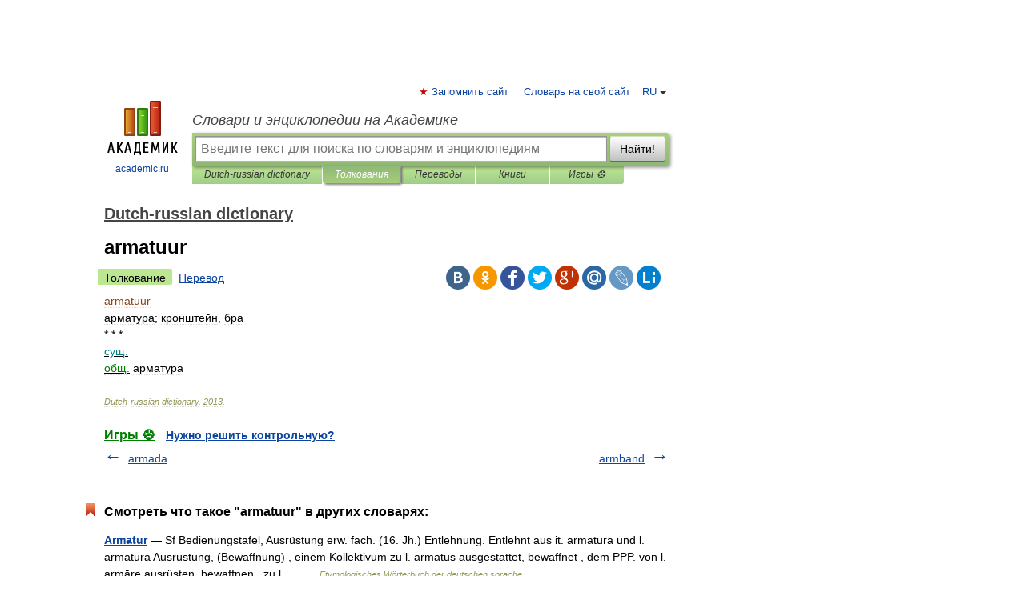

--- FILE ---
content_type: application/javascript; charset=utf-8
request_url: https://fundingchoicesmessages.google.com/f/AGSKWxVEzW_P3egdbbHvwx-twfsCQohwWX6B5xupqbitgUvVz2fhhasyPRHjcXNrPUnmTGpyIIGPBsoSUkWajjeSNNzpQqqob6sp8h2PKjE7VPfBHGalLTE0h57G6BkWJL4JkLV79a1ndHjkiwDysZvVwSeIADizgUrxCZa6DhLFimHnTTlDvE5JMp8L7avn/_/intextads./show_ad?/adsense./xxxmatch_.ads4-
body_size: -1286
content:
window['c1f5f660-64c2-4024-8314-3cab0eb16ac6'] = true;